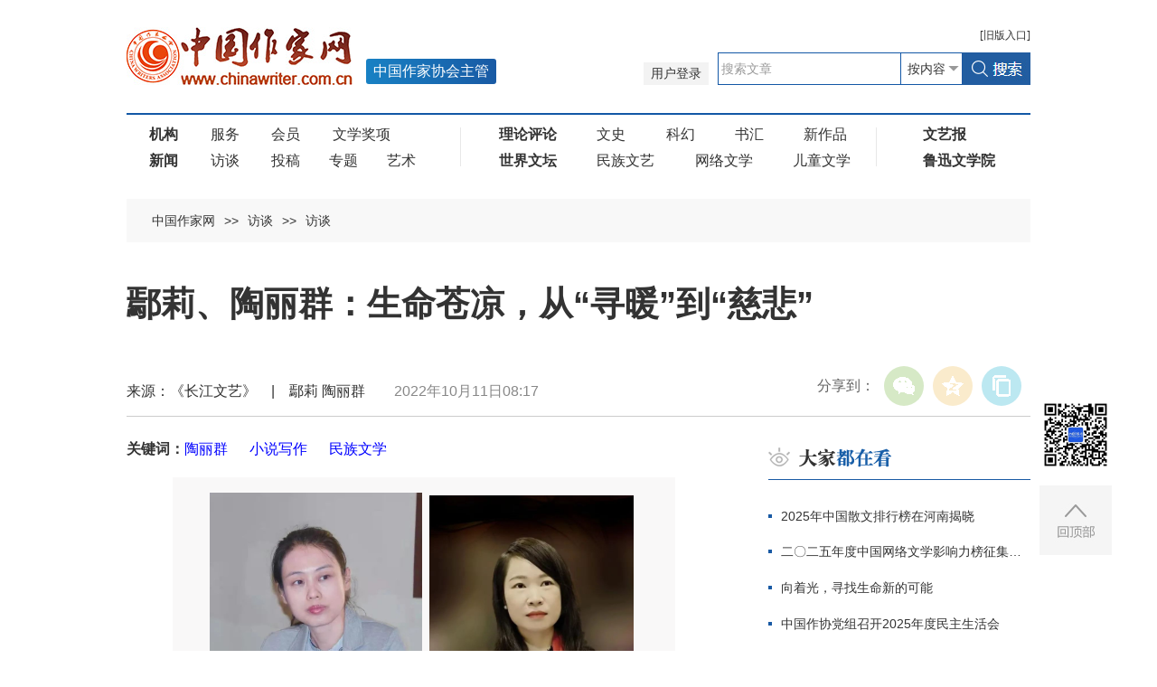

--- FILE ---
content_type: text/html
request_url: http://www.chinawriter.com.cn/n1/2022/1008/c405057-32540881.html
body_size: 18234
content:
<!DOCTYPE html>  
<!--[if IE 9]><html class="ie ie9 lt10"><![endif]-->
<!--[if (gt IE 9) | !(IE)]><!-->
<html>
<!--<![endif]-->
<head>
<meta http-equiv="content-type" content="text/html;charset=UTF-8"/>
<meta charset="utf-8"> 
<meta name="viewport" content="width=device-width, initial-scale=1, maximum-scale=1.0, user-scalable=no" /> 
<meta http-equiv="X-UA-Compatible" content="IE=edge,chrome=1"/>
<link rel="icon" href="/img/MAIN/2019/05/119293/img/favicon.ico" type="image/x-icon">
<link rel="shortcut icon" href="/img/MAIN/2019/05/119293/img/favicon.ico" type="image/x-icon">
<meta name="format-detection" content="telephone=no"/>
<meta name="format-detection" content="email=no"/>
<meta name="HandheldFriendly" content="true">
<!--浏览器强制竖屏-->
<meta name="screen-orientation" content="portrait"/>
<meta name="x5-orientation" content="portrait"/>
<meta name="full-screen" content="yes"/>
<meta name="x5-fullscreen" content="true"/>
<meta name="browsermode" content="application"/>
<meta name="x5-page-mode" content="app"/>
<meta name="msapplication-tap-highlight" content="no"/>
<title>鄢莉、陶丽群：生命苍凉，从“寻暖”到“慈悲”--访谈--中国作家网</title>
<meta name="keywords" content="陶丽群,小说写作,民族文学" />
<meta name="description" content="-1-▶鄢莉（以下简称“鄢”）：丽群，你好！请让我用你的小说《打开一扇窗子》中的一段描写开始我们的访谈：“半山腰上的水塔，有山鸡和野猪出没的原始森林，人们对生死的冷峻态度，穿花绿长衫戴尖顶斗笠的越南女" />
<meta name="copyright" content="" />
<meta name="filetype" content="0">
<meta name="publishedtype" content="1">
<meta name="pagetype" content="1">
<meta name="catalogs" content="405057">
<meta name="contentid" content="32540881">
<meta name="publishdate" content="2022-10-11">
<meta name="author" content="105011">
<meta name="editor" content="">
<meta name="source" content="">
<meta name="sourcetype" content="">
<link rel="stylesheet" href="/img/MAIN/2019/05/119293/css/animate.min.css"/>
<link rel="stylesheet" href="/img/MAIN/2019/05/119293/css/swiper.min.css">
<link rel="stylesheet" href="/img/MAIN/2019/05/119293/css/public.css">
<link rel="stylesheet" href="/img/MAIN/2019/05/119293/css/liebiao.css"/>
<link rel="stylesheet" href="/img/MAIN/2020/06/120261/gai2020.css"/>
<script type="text/javascript" src="/img/MAIN/2019/05/119293/js/jquery-1.10.2.min.js"></script>  
<script type="text/javascript" src="/img/MAIN/2019/05/119293/js/jquery.nicescroll.js"></script> 
<script type="text/javascript" src="/img/MAIN/2019/05/119293/js/swiper.min.js"></script>
<script type="text/javascript" src="/img/MAIN/2019/05/119293/js/web.js"></script>
<script type="text/javascript" src="/img/MAIN/2019/05/119293/js/wow.min.js" ></script>
<script type="text/javascript" src="/img/MAIN/2019/05/119293/js/pgwmenu.min.js"></script>
<script type="text/javascript" src="/img/MAIN/2019/05/119293/js/portamento.js"></script>
<!--[if lt IE 9]>
<script src="/img/MAIN/2019/05/119293/js/html5shiv.js"></script>
<script src="/img/MAIN/2019/05/119293/js/respond.min.js"></script>
<p class="browserupgrade">您在使用一个 <strong>旧版本的</strong> 浏览器，请 <a href="https://support.microsoft.com/zh-cn#!/zh-cn" target="_blank">更新你的浏览器</a> 来更好的体验本网站。</p>
<![endif]-->
<script>
(function(){
    var bp = document.createElement('script');
    var curProtocol = window.location.protocol.split(':')[0];
    if (curProtocol === 'https') {
        bp.src = '/img/MAIN/2019/05/119293/js/push.js';
    }
    else {
        bp.src = '/img/MAIN/2019/05/119293/js/push1.js';
    }
    var s = document.getElementsByTagName("script")[0];
    s.parentNode.insertBefore(bp, s);
})();
</script>
</head>
<body>
<!--header begin-->
<header class="header">
    <div class="inner clearfix">
        <div class="header_bar clearfix">
            <div class="oldLink"><a href="http://www.chinawriter.com.cn/index.shtml" target="_blank"><b>[</b>旧版<b>入口]</b></a></div>
            <div class="sousuo">					
                <form action="https://search.chinawriter.com.cn/chinawriter/search.do" name="searchForm" method="post"  target="_blank">
                 <a href="https://vip.chinawriter.com.cn/" class="pcxianshi" target="_blank">用户登录</a><a href="https://vip.chinawriter.com.cn/" target="_blank" class="wapxianshi">投稿</a>
                <div class="searchBox fr"><input type="text" name="keyword" id="keyword" onfocus="if (value =='搜索文章'){value ='';this.style.color='#333'}" onblur="if (value ==''){value='搜索文章';this.style.color='#999'}" value="搜索文章" class="text_01"><div class="select01"><select name="searchField">
                        <option value="content" selected>按内容</option>
                        <option value="title">按标题</option>
                        <option value="author">按作者</option>
                </select></div><input type="image" class="pcbtn" src="/img/MAIN/2018/04/118229/img/search.jpg" style="width:76px;height:36px;"><input type="image" class="sjbtn" src="/img/MAIN/2020/06/120261/images/search_ico01.png"></div>
                <input type="hidden" name="pageNum" value="1" />
                <input type="hidden" name="siteName" value="chinawriter" />
                </form>
            </div>
        </div>
        <h1 class="logo"><a href="https://www.chinawriter.com.cn/" target="_blank"><img src="/img/MAIN/2018/04/118229/img/logo.jpg"></a><b>中国作家协会主管</b></h1>
        <a href="javascript:void(0);" class="menu_ico"><i></i><i></i><i></i></a>
    </div>
</header>
<!--nav begin-->
<div class="inner clearfix">
		<div class="nav"><ul>
<li>
<a href="https://www.chinawriter.com.cn/403936/419343/index.html" target="_blank"><b>机构</b></a>
<a href="https://www.chinawriter.com.cn/403937/index.html" target="_blank">服务</a>
<a href="https://www.chinawriter.com.cn/403978/index.html" target="_blank">会员</a>
<a href="https://www.chinawriter.com.cn/403973/index.html" target="_blank">文学奖项</a>
</li>
<li><a href="https://www.chinawriter.com.cn/403990/index.html" target="_blank"><b>新闻</b></a>
<a href="https://www.chinawriter.com.cn/403997/index.html" target="_blank">访谈</a>
<a href="https://vip.chinawriter.com.cn/" target="_blank">投稿</a><a href="https://www.chinawriter.com.cn/404087/index.html" target="_blank">专题</a><a href="https://www.chinawriter.com.cn/404002/index.html" target="_blank">艺术</a>
</ul>
<ul>
<li>
<a href="https://www.chinawriter.com.cn/404029/index.html" target="_blank"><b>理论评论</b></a>
<a href="https://www.chinawriter.com.cn/404057/index.html" target="_blank">文史</a>
<a href="https://www.chinawriter.com.cn/404078/index.html" target="_blank">科幻</a>
<a href="https://www.chinawriter.com.cn/404058/index.html" target="_blank">书汇</a>
<a href="https://www.chinawriter.com.cn/404015/index.html" target="_blank">新作品</a>
</li>
<li>
<a href="https://www.chinawriter.com.cn/404085/index.html" target="_blank"><b>世界文坛</b></a>
<a href="https://www.chinawriter.com.cn/404086/index.html" target="_blank">民族文艺</a>
<a href="https://www.chinawriter.com.cn/404022/index.html" target="_blank">网络文学</a>
<a href="https://www.chinawriter.com.cn/404059/index.html" target="_blank">儿童文学</a>
</li>
</ul>
<ul>
<li>
<a href="https://wyb.chinawriter.com.cn" target="_blank"><b>文艺报</b></a>
</li>
<li>
<a href="https://www.chinawriter.com.cn/404040/index.html" target="_blank"><b>鲁迅文学院</b></a>
</li>
</ul></div>
	</div>
	<!--nav end-->  
	<!--main begin-->
	<main>
		<div class="inner clearfix">
			<div class="location"><a href="http://www.chinawriter.com.cn/" class="clink">中国作家网</a>&gt;&gt;<a href="http://www.chinawriter.com.cn/403997/" class="clink">访谈</a>&gt;&gt;<a href="http://www.chinawriter.com.cn/403997/405057/" class="clink">访谈</a></div>
			<div class="list_warp clearfix" style="margin-top:40px;">
				<h6 class="end_tit">
					<span></span>
					<em id="newstit">鄢莉、陶丽群：生命苍凉，从“寻暖”到“慈悲”</em>
					<i></i>
				</h6>
				<div class="end_info clearfix">
					<div class="end_shared">
						<div id="ops_share"></div>
		 				<script src="/img/2016wb/share_qr_cs.min.js" charset="utf-8"></script>
					</div>
                    来源：《长江文艺》&#12288;|&#12288;鄢莉  陶丽群&#12288;&#12288;<em>2022年10月11日08:17</em>
				</div>
				<!--list_left begin-->
				<div class="list_left">
					<div class="end_article">
						<div class="daodu"></div>
						<div class="gjc"><strong>关键词：</strong><a href='http://search.chinawriter.com.cn/chinawriter/search.do?pageNum=1&searchField=content&keyword=%E9%99%B6%E4%B8%BD%E7%BE%A4' target=_blank>陶丽群</a> <a href='http://search.chinawriter.com.cn/chinawriter/search.do?pageNum=1&searchField=content&keyword=%E5%B0%8F%E8%AF%B4%E5%86%99%E4%BD%9C' target=_blank>小说写作</a> <a href='http://search.chinawriter.com.cn/chinawriter/search.do?pageNum=1&searchField=content&keyword=%E6%B0%91%E6%97%8F%E6%96%87%E5%AD%A6' target=_blank>民族文学</a></div>
						<p style="text-align: center;">
	<img alt="" src="/NMediaFile/2022/1008/MAIN202210081418000081850888736.png" width="563" height="377"  /></p>
<p style="text-indent: 2em;">
	&nbsp;</p>
<p style="text-indent: 2em;">
	<strong>- 1 -</strong></p>
<p style="text-indent: 2em;">
	<span style="font-family:楷体;">▶ 鄢莉（以下简称“鄢”）：</span></p>
<p style="text-indent: 2em;">
	<span style="font-family:楷体;">丽群，你好！请让我用你的小说《打开一扇窗子》中的一段描写开始我们的访谈：“半山腰上的水塔，有山鸡和野猪出没的原始森林，人们对生死的冷峻态度，穿花绿长衫戴尖顶斗笠的越南女人，越南咖啡和椰子奶糖的味道，早饭的木薯粉丝或葱花汤泡饭……”原因是，一提起你的创作，我便会条件反射般地想起你笔下的莫纳镇（莫镇）——除了上面那些景物，我还愿意加上燠热潮湿的天气、茂盛的芒果树和芭蕉树、沉默寡言的人们，等等，这一切都构成了这个日益鲜明的文学地标的内容。说实话，我对广西百色没有什么印象，除了小时候看过的电影《百色起义》，如今是你，让它以这样一种方式呈现在我的面前。那片地方对你而言是故乡，但对读者而言，就是边陲，是远方，是神奇的秘境，尽管你并未在作品中故意营造什么异域风情。我很好奇莫纳镇是真实存在的吗？能讲讲你成长的环境和进行文学创作的初衷吗？</span></p>
<p style="text-indent: 2em;">
	<strong>▷ 陶丽群（以下简称“陶”）：</strong></p>
<p style="text-indent: 2em;">
	莫纳镇这个地名，近些年在我的小说里频繁出现，很多读者可能会认为这就是我生长的地方。但其实并不是。我出生和成长的地方没有高山、密林、芭蕉，更没有香醇的越南黑咖啡和戴尖顶斗笠的越南女人。我出生和成长的地方，说真心话，给我的生命体验并不那么好，在很长的一段时间里，我甚至对她充满着排斥。假如生命有底色，那么我生命的底色可以说是很悲凉的灰色，而这一切和我的出生地有直接的关系。我父亲是从山区里出来的上门女婿，我母亲的村庄属于县城郊区，交通很便利，平原，有大片的稻田和甘蔗地。而父亲的老家则是典型的山区，山多地少，主要经济作物和粮食作物是玉米，穷是不可避免的。父亲落户到平原的富庶之地，免不了被村人看不起，就连我的爷爷奶奶（我母亲的父母）也从未真正接纳过他，从这里可以想象得出我的出生及成长的环境，要比同村的伙伴们辛酸得多。不忍细述。好在我的父亲读到过高中（他的钢笔字写得极好），他对我的期望从来都不是平安成长，然后像村里的女孩子那样，嫁个勤快的老实男人生儿育女，田间地头地过完一辈子。他拼了命地给我读书，期望我能少受一些他吃过的苦。可能是因为入赘带给他的各种煎熬，我虽然是个女儿，但他从没把我当女儿来养育，他给我灌输的从来都是要像男人一样活着，凡事靠自己，因此，我的品性里有极为刚硬的一面。在父亲和我共同的努力下，我终于成功逃离了村庄（请原谅我用“逃离”这个词语）。莫纳镇其实叫平孟镇，是广西百色那坡县一个边防镇。那坡县是我师范毕业后工作的地方，离我的老家有两百多公里。我第一次去的时候，正逢雨季，山路弯，又窄，班车整整走了九个小时才到达县城。而去到我所任教的镇上的中学还需要三个小时的车程。可以想象得出那里有多么边远。平孟镇和越南真正地就一墙之隔，尤其是平孟镇中学，学生把被单或者衣物搭在靠近越南的那堵校园围墙上晾晒，一阵风吹来，衣物飘落墙外就再也拿不回了，因为那边已经是越南的领土了。平孟镇酷热，有山林，河流，芭蕉，街日时很多越南女人就从边境口岸进入中国，在指定的贸易区摆摊子卖越南咖啡、拖鞋、火腿肠等。我在那坡县工作了十年，时至今日，那十年算是我生命中最快乐、最踏实的时光，尽管常常穷得不敢回家。那里的人们非常热情和朴实，不排外，很乐于帮人。这就很有意思了，出生之地给以我悲凉的生命底色，而那坡县则一直在试图治愈我。只是很遗憾，我在那坡县只待了十年，而故乡则先入为主地主导了我的情感、思想。因此我的小说总是写很悲凉的人事（这一部分受小时候经历的影响），而在结尾我又能给小说一种向上的力量（这是那坡县对我的影响），这两种看似相互矛盾的力量形成了我的小说总体特质。从那坡县回来后，有很长一段时间，我有一种被连根拔起的感觉，仿佛自己一直悬在半空，不知道那块落脚之地在何处。写作（我是指真正的写作，因为离开那坡县不久我就辞职专职写作了，其实在那坡县时已经开始零零星星地写）就这样走进了我的生命里，我可以在小说中把自己融入某个人物里，给人物一个落地生根的机会，也是给自己一个落地生根的机会，从这一点上来讲，写作拯救了我。</p>
<p style="text-indent: 2em;">
	<span style="font-family:楷体;">▶ 鄢：</span></p>
<p style="text-indent: 2em;">
	<span style="font-family:楷体;">无疑，故乡和那坡县给予你的是丰沛的创作资源和充分的情感积淀。我注意到你的小说故事大多发生在乡村、市镇和小城市，而鲜少出现大都市，乡土意味是十分显著的。恰如社会学家所言，乡土性对于中国人生存方式的影响是覆盖性的，都市与乡土也一直是二十世纪以来中国文学的两极。很多作家，包括你的广西老乡凡一平、朱山坡等，他们切入乡土经验的方式常常是“变迁史”。当然这也确实是一个最成熟最保险的角度。然而，你的作品虽然也涉及到了乡村衰落、进城打工等社会现象，但其主要是以背景存在的。你不喜欢追逐时代热点，很少欢呼和膜拜进步与发展，对那些流行和时髦的东西也缺少热情。你更为热衷表现在缓慢的时间进程中，在不变的地理场域中，永远上演的人世冷暖、悲欢离合。</span></p>
<p style="text-indent: 2em;">
	<strong>▷ 陶：</strong></p>
<p style="text-indent: 2em;">
	这很可能和我的品性有关。我老感觉不管是对时代的判断力还是对社会潮流的发觉，总是比别人慢半拍，甚至是几拍都很有可能。在别人那里已经成为如火如荼的热点，但在我这里我仍毫无感觉，有一种很让我吃惊的钝感。然而也正是这种钝感，验证了很多其实经不起时间淘洗的所谓的“潮流”与“热点”，它们像一阵风，猛地刮一下就跑得无影无踪，倒是省了许多我融入“热点”与“潮流”的精力与热情，同时也看清楚了哪些最终才能留在时间里，留在文学里，成为永恒。</p>
<p style="text-indent: 2em;">
	<span style="font-family:楷体;">▶ 鄢：</span></p>
<p style="text-indent: 2em;">
	<span style="font-family:楷体;">在你的作品中主角几乎都是城乡之间那些弱势的，渺小的，在时代夹缝中求生存的小人物，乃至有很多都是畸零残缺之人，比如《漫山遍野的秋天》中的侏儒三彩，《被热情毁掉的人》中发育不全的孩子豁唇，《少年追风》中患有先天性心脏病的少年追风，《毕斯先生的怜爱》中得了严重肾病的毕斯先生，《白》中的白化病女孩上善。可是你并非是以知识分子的“哀其不幸，怒其不争”的俯视视角，而是以一种平视的视角，去展示他们在世俗人生中的困顿与无力、挣扎与自救，具有很鲜明的民间性。那么你是如何认识这些人物的，在写他们之前有没有先入为主的立场和态度？</span></p>
<p style="text-indent: 2em;">
	<strong>▷ 陶：</strong></p>
<p style="text-indent: 2em;">
	“底层”或“弱势”这个词近些年来频频出现在文学评论中，说真的，我对这些词没有很明晰的理解。什么是“底层”，既然有了“底层”，那么相对的，也就有了“高层”，那么又何谓“高层”？我没有婚姻家庭，没有孩子，没有工作，算不算“底层”或者“弱势”？你很难确定的。我写那么多在生理上有缺陷的人物，本意上其实是把他们当成健全的正常人来写，在写作的过程中，我很少去顾及他们生理上的缺陷，而更关注他们的行为与思想，让他们像个正常人那样遭遇生活的一切，包括困顿、疾病、磨难、快乐、幸福等等。我们这个世界如此丰富多彩，并非都是那些健全的人构成，那些有生理缺陷的也有被表现、理解和接纳的权利。在我们生活的周围，这样的人其实并不少见，并不是每个人都有那么好的运气能健全地来到人间，所以无需去刻意寻找或者认识，他们一直都在我们的周围生活。要说“民间性”，我本来就在“民间”，是“民间”中的一分子，我没有任何俯视“民间”的资本，一直平和且平等地活在“民间”。</p>
<p style="text-indent: 2em;">
	<span style="font-family:楷体;">▶ 鄢：</span></p>
<p style="text-indent: 2em;">
	<span style="font-family:楷体;">我尤其注意到你笔下的那些女性形象：她们是《寻暖》中被拐到他乡的陆嫂子，是《柳姨的孤独》中终生未嫁的柳姨，是《净脸》中一生孤独的莫老太，是《夫妇》中伺候绝症丈夫的紫玉，是《回家的路》中被家庭琐事缠身的曹慧。你很用心地写出了她们为母亲、为女儿、为妻子、为姐妹的痛与不幸，在她们身上，我能明显感受到你对她们感情上的倾注和代入，那是一种独属于女性之间的情谊，这也是你的小说特别能打动我的理由之一。由此我想到广西作家林白，她是高扬女性主义精神的，她会给笔下的人物指引上一条性别觉醒、主动抗争的道路。你却不是这样。你笔下的女性也在寻求女性的尊严、地位和价值感，有时会选择出走和逃离的方式。但“走后究竟怎样”呢？你没有给出明确的答案。所以，你创造这些女性人物时是一种什么想法？</span></p>
<p style="text-indent: 2em;">
	<strong>▷ 陶：</strong></p>
<p style="text-indent: 2em;">
	我不是女权主义者，也不宣扬这样的思想，也从未觉察到自己有身为女性就低男性一等这种意识。之所以写女性颇多，可能因为本身我就是一个女性写作者，对于女性主人公，能产生身心上的共鸣，比较好把握。在人间活着，其实不管男女，都各有各的苦。比如我父亲，我觉得他这辈子就挺遭罪的，我从未感觉到他身为男性就因此拥有优越感。至于“走后究竟怎么样”，很多人的人生里都会遇到这样的问题，面对这些问题，多半时候我们是无能为力的，只能顺着生活走，因为很多时候，生活或者命运是连抗争的机会都不会给予你的。</p>
<p style="text-indent: 2em;">
	<strong>- 2 -</strong></p>
<p style="text-indent: 2em;">
	<span style="font-family:楷体;">▶ 鄢：</span></p>
<p style="text-indent: 2em;">
	<span style="font-family:楷体;">让我们说说本期发表的新中篇《万物慈悲》吧。实话说这篇小说给了我很大的震动。它延续了你创作的一些主题，但又有所延伸和发展。它的内涵是丰富的，既是一曲对“成为历史之物”的村庄的挽歌，也是一次同病相怜者的相遇和碰撞，更是一场有关出走和回归的灵魂之旅。从读第一行字开始，我就不由自主地被带入到你营造的气氛中去，跟着人物去走、去感受，仿佛连呼吸都和人物调到了同样的节奏。从编辑的眼光看，这个小说下手真有点重，触及了死亡、丧失等太多沉重的东西，但靠“慈悲”托举着，便焕发了一种光辉，不至于显得太过残酷消极，实在是很考验写作功力的。你完成得真是很好。那么你是如何起意写这样一篇作品的？</span></p>
<p style="text-indent: 2em;">
	<strong>▷ 陶：</strong></p>
<p style="text-indent: 2em;">
	有些写作者能把自身和作品做到泾渭分明，我不知道他们是怎么做到的，好像写作到现在，每一篇作品里的人物，多少都有一些我的影子。这篇也一样，起初就是想写母女关系的。但单独写母女关系，似乎又过于单薄，也没有出路，紧张的母女关系的出路，到底在哪里？于是便有了僧，以及僧和他养父、姐姐、妻子之间的感情，这无疑给我提供了一条缓解甚至是救赎母女关系的途径。</p>
<p style="text-indent: 2em;">
	<span style="font-family:楷体;">▶ 鄢：</span></p>
<p style="text-indent: 2em;">
	<span style="font-family:楷体;">这个作品你花了多长时间完成的？我感觉这个作品和以前的作品相比技巧上有些变化，比如情节更淡化，更注意氛围的营造。</span></p>
<p style="text-indent: 2em;">
	<strong>▷ 陶：</strong></p>
<p style="text-indent: 2em;">
	写了两个星期吧，我记得。写这个作品时，村庄里很多旧事似乎像长了脚，纷纷从时间深处朝我走来，很杂乱的那种，完全没有头绪，不知该把哪些事情融入小说里，于是便跟着自己的情绪写了。有很多的景物描写，写它们的衰落，空旷，寂寥，哀伤，其实也是在写自己的情绪，这在以前的写作中是没有的，也算是一种尝试嘛。</p>
<p style="text-indent: 2em;">
	<span style="font-family:楷体;">▶ 鄢：</span></p>
<p style="text-indent: 2em;">
	<span style="font-family:楷体;">小说反复表现了空无一人的村庄，你写道：“在空荡荡的村庄里慢慢行走，一座座腐朽的房屋就是一段段凝固的时间，里面曾经繁华的烟火生活也早已沉入时间的湖底，而我始终觉得似乎有很多东西尚未过去……”可以读出一种很深的怀旧情绪。你是不是很关注村庄衰落的问题？</span></p>
<p style="text-indent: 2em;">
	<strong>▷ 陶：</strong></p>
<p style="text-indent: 2em;">
	村庄衰落的问题，在如今的村庄，特别是那些比较边远、交通还相对落后的村庄来说，已经不可避免。譬如我父亲的老家，那里曾经有金矿，我大约在六岁时去过一次，家家户户几乎在山上都有一口矿井（那时候采挖金矿管控还不是很严格）。尽管如此，那里依旧很贫穷，但我父亲那一代以及他们的父辈，都没想过要离开。他们在石山上的土缝里播种玉米，有没有收成全看当年的雨水如何，多下几场雨，玉米便丰收，如若碰上干旱年份，那只能收一些瘦弱不堪的玉米棒子，糊口都难，更别提养家禽卖补贴家用了。可他们依然本分地守护他们的家园。但到了我这一代，出生时正好遇上改革开放，成年时又逢浩荡的南下打工浪潮，大批乡村青年人便一窝蜂走出闭塞的家门，纷纷涌入南下打工的队伍，这一去便无回头路了。城市便利的交通、挣钱的多途径、生活条件的优越等，都对乡村年轻人产生致命的诱惑。九十年代那批从乡村南下打工的青年人，基本上就没有回来的，他们宁愿在异地他乡租房打工一辈子，也不愿回归乡村，走父辈们走过的路。顺带地，也就在外边成家生儿育女了，如今他们的儿女也已经成人，回到自己的村庄里，连本地土话都不会讲，可以想到他们肯定也会像他们的父母一样，不会再回村庄了。村庄就这样不可避免地衰落了。我的童年时期虽然过得很不如意，但毫无疑问，村庄里依然有我很怀念的东西，比如晒谷场，假期时我会在那里练骑自行车。比如村西头的荷花塘，秋天时我会和伙伴们去偷采莲蓬。比如秋天收割过后的稻田，我们会在田野里垒窑烤红薯，也会在已经干涸的沟渠里挖泥鳅，这些都是令人无比怀念的。而如今，村庄里再也没有这些了，年轻人日渐稀少，而老人们日渐衰弱，他们已没有力气去经营养育过他们的田地。近些年搞的乡村振兴战略，其实也从一个侧面反映出乡村在日渐衰落了。</p>
<p style="text-indent: 2em;">
	<span style="font-family:楷体;">▶ 鄢：</span></p>
<p style="text-indent: 2em;">
	<span style="font-family:楷体;">读《万物慈悲》时，我的第一感觉是一股深重的苍凉感扑面而来，这种苍凉感来自空旷的大山、衰落的村庄，来自主人公飘零的身世、不堪回首的过往，更来自无法抗拒的死亡本身。其实苍凉是你很多作品中呈现的整体风格与调性，让我想起张爱玲说过的：“我不喜欢壮烈。我是喜欢悲壮，更喜欢苍凉。壮烈只有力，没有美，似乎缺乏人性……苍凉之所以有更深更长的回味，就因为它像葱绿配桃红，是一种参差的对照。”到底是什么样的体验让你给作品注入如此深厚的苍凉感？</span></p>
<p style="text-indent: 2em;">
	<strong>▷ 陶：</strong></p>
<p style="text-indent: 2em;">
	这个，其实在第一个问题里就有答案了，跟我小时候的生长环境有关，尤其是耳闻目睹了我父亲的一些遭遇，也包括我本身的遭际，而我又无力改变，那种愤怒而又无奈的感觉特别糟糕，心里装不下了，它便从作品里流露出来了。若是这也能形成一种小说美学，那我真是因祸得福。</p>
<p style="text-indent: 2em;">
	<span style="font-family:楷体;">▶ 鄢：</span></p>
<p style="text-indent: 2em;">
	<span style="font-family:楷体;">《万物慈悲》这个题目颇堪玩味。什么叫做慈悲？“慈爱众生并给予快乐，称为慈；同感其苦，怜悯众生，并拔除其苦，称为悲。”我想粗暴地用你的小说的两个标题概括一下你作品的主题：以前是“寻暖”，是要在凉薄无情的世界上寻找丝丝暖意，去温暖人们伤痕累累的心灵；现在是“万物慈悲”，是要与万事万物同理共情，关怀大地苍生，悲悯人间有情。当然这种慈悲是建立在“五蕴皆空”“有漏皆苦”的认识论上的，是建立在对世界残缺、人生苦难有充分的体察之上的。小说主人公“僧”的名字似乎也暗示了这一点。“寻暖”到“慈悲”，从寻求救赎的角度，应该算是你的思想更成熟、深化了吧？</span></p>
<p style="text-indent: 2em;">
	<strong>▷ 陶：</strong></p>
<p style="text-indent: 2em;">
	这个和年龄有关吧，一个人在每段年龄里对同一件事情的看法多少都会有改变的，不知道这算不算成熟，如果算，那就是了。</p>
<p style="text-indent: 2em;">
	<strong>- 3 -</strong></p>
<p style="text-indent: 2em;">
	<span style="font-family:楷体;">▶ 鄢：</span></p>
<p style="text-indent: 2em;">
	<span style="font-family:楷体;">你从创作初期就有了自己稳定的叙事风格，语言质朴温和，叙事节奏缓慢，强调对日常事物的描摹，长于心理刻画等等。你也始终坚持现实主义创作道路，在同龄作家中显得难能可贵。有些青年作家迷恋模仿，从其作品中一眼可以看见某位著名作家，特别是西方作家的影子，而从你的作品中却很难看出什么师承关系。我们编辑部的老师有一回说看你的短篇有种看日本艺术电影的味道。那么你是从哪些地方汲取文学营养的？阅读有什么偏好吗？哪些作家是你特别喜欢的？</span></p>
<p style="text-indent: 2em;">
	<strong>▷ 陶：</strong></p>
<p style="text-indent: 2em;">
	模仿也未尝不可，我想很多作家创作之初的作品，很可能就是从模仿开始的，受自己喜爱的作家影响，从而激发创作热情，自然也会以喜爱的作家作品作为参照，只要模仿出新意，也是一种创新，无可厚非。但我还是倾向于自己摸索，只有摆脱别人的影子，才能真正有属于自己的风格。真惭愧，我阅读不多，要说阅读有什么偏好，我更偏向于现实主义类型的作品，从中照见万般世相，人间百态，有真实感。我可能不是想象力特别丰富的写作者，那种魔幻的、科幻的，很难有阅读兴趣。喜欢的作家也并不多，最喜欢的是美国二十世纪的女作家卡森·麦卡勒斯，她的《心是孤独的猎手》《伤心咖啡馆之歌》是我的枕边书，外出几天也是随身必带的，翻阅得很陈旧了。这两篇作品在我心情烦躁的时候，随便翻开到哪一页都可以一下子就读进去，心绪也会很快恢复平静。我说不出她的作品有哪些具体的好处，就是她的作品中那个“韵”让我很着迷，她的叙述节奏也很缓慢，讲的也都是些不起眼的小事，习惯于阅读节奏紧凑小说的读者可能不会那么喜欢她的作品。她的作品很像文火熬出来的汤，很温润，同时也带有令人扼腕的悲凉。</p>
<p style="text-indent: 2em;">
	<span style="font-family:楷体;">▶ 鄢：</span></p>
<p style="text-indent: 2em;">
	<span style="font-family:楷体;">身为一名少数民族作家，你取得了令人瞩目的创作成绩，获得过《民族文学》年度奖、广西少数民族文学创作花山奖、全国少数民族文学创作骏马奖等奖项。我感觉少数民族特色在你的作品中是隐性的，虽未彰显但又无处不在，是弥散在文字的角角落落中的。比如，小说《净脸》中就写到了人死后净脸的风俗。《万物慈悲》中也提到了，另外还有三月三的祭祖。再比如一些自然崇拜、神灵观念、人情世故，都表现出与汉族很不一样的东西。恕我对壮族文化和文学传统不甚了解，但我还是想问问，你受本民族文化的影响有多少？写作的时候是否保持有创作少数民族文学的自觉意识？</span></p>
<p style="text-indent: 2em;">
	<strong>▷ 陶：</strong></p>
<p style="text-indent: 2em;">
	我觉得每个人（不单只艺术创作者）多多少少都会受到他所生长的地域的文化影响，这种文化是多样性的，民俗风俗，民情风情，民族民风，都会像烙印一样黏合在他的身体发肤里，并不需要你有意识地去记住它，它与生俱来，融在你的潜意识里，从你的思想里流淌出来，就这样走进字里行间，完全没有刻意为之。写作上也是如此，没有刻意去保持少数民族文学创作的意识，我只是写自己熟悉的东西，自己能写的东西，很简单。</p>
<p style="text-indent: 2em;">
	<span style="font-family:楷体;">▶ 鄢：</span></p>
<p style="text-indent: 2em;">
	<span style="font-family:楷体;">通过我对你的了解，以及我们一起开笔会的经历，你给我的印象是安静而低调的。你很少宣传自己，也不太喜欢在文学场合抛头露面，总是以一个文学独行者的姿态出现。但是你又是好学的，勤奋的，有追求的，你曾经两次入鲁院高研班深造，去年又毕业于鲁院和北师大合办的研究生班。谈谈你的学习生活和收获？</span></p>
<p style="text-indent: 2em;">
	<strong>▷ 陶：</strong></p>
<p style="text-indent: 2em;">
	我去过两次鲁迅文学院学习，一次是在2011年，是青年作家研讨班，一次是2015年，是青年作家深造班（是不是这称呼？），大家都戏称那叫回炉班，都是为期四个月的学习时间。2011年，在鲁院学习，我几乎处于自闭状态，一个人来来回回，和女同学没说过话的有一大半以上，除了我的小组长，男同学在印象中就没有说过一句话。如果说2011年的鲁院学习生活给我带来什么收获的话，那就是对同龄的作家的创作情况、创作水准有了一个大致的了解，并且明白自己和他们之间的差距有多大。而2015年的深造班，有很多大咖在这个班级，获得鲁迅文学奖和各类重要文学奖项的同学一大堆，压力实在大，唯一的收获就是压力大。我是在2018年去读的鲁迅文学院和北京师范大学合办的研究生班（我属于特招，惭愧）。师大在同类师范院校中，是出了名地低调的，但学校里云集众多一流教授，他们博学多才，上课引经据典，大开大合的思维让人吃惊，受益是难以言表的。我在这里得到的收获就是学会了如何客观地看待并解决问题。至于学术上的收获，最简单粗暴地说就是：我学会写论文了（脱了几层皮，把西川导师气得七窍生烟）。在北师大读书，相对于前两次鲁院学习，我变得合群了许多，但单独呆着的时候依然是多数的，一个人去红领巾公园跑步，跑个十公里，挺好的。</p>
<p style="text-indent: 2em;">
	<span style="font-family:楷体;">▶ 鄢：</span></p>
<p style="text-indent: 2em;">
	<span style="font-family:楷体;">多年来你的小说创作一直是踏实而稳健的，每年都有一定数量的作品产出，也保持了相当的质量。未来有什么打算吗？是不是还以创作中短篇小说为主？有没有想过走出“莫纳镇”，去写别的领域的故事？</span></p>
<p style="text-indent: 2em;">
	<strong>▷ 陶：</strong></p>
<p style="text-indent: 2em;">
	至少直到目前，我没打算写长篇小说，感觉把握不了。其实就算是现在，我的中短篇也还存在诸多不成熟的地方，我将会继续打磨中短篇小说，按照自己的节奏在文学之路上前行，能走多远就走多远，努力走得更远一些，遍布荆棘也无妨。假如莫纳镇能够持续给予我创作的热情与激情，我想继续写也没什么不好。至于别的领域写作，慢慢探索吧，不好说。&nbsp;</p>
<div class="zdfy clearfix"></div><center><table border="0" align="center" width="40%"><tr></tr></table></center>
						<!--<p>(责编：杜佳)</p>-->
					</div>
					<div class="fenxiang">
                    	
						<div class="fx02" style="display:none;">
							<div class="bdsharebuttonbox"><a href="#" class="bds_more" data-cmd="more"></a><a href="#" class="bds_tsina" data-cmd="tsina" title="分享到新浪微博"></a><a href="#" class="bds_weixin" data-cmd="weixin" title="分享到微信"></a><a href="#" class="bds_qzone" data-cmd="qzone" title="分享到QQ空间"></a><a href="#" class="bds_copy" data-cmd="copy" title="分享到复制网址"></a></div>
<script>window._bd_share_config={"common":{"bdSnsKey":{},"bdText":"","bdMini":"2","bdMiniList":false,"bdPic":"","bdStyle":"1","bdSize":"24"},"share":{}};with(document)0[(getElementsByTagName('head')[0]||body).appendChild(createElement('script')).src='https://bdimg.share.baidu.com/static/api/js/share.js?v=89860593.js?cdnversion='+~(-new Date()/36e5)];
</script>	
						</div>
					</div>
					<!--fenxiang end-->
					
	                <!--edit_rec begin-->
				</div>
				<!--list_right begin-->
				<div class="list_right">
					<div id="doukan"></div>
                    <div id="tuijian"></div>
                    <div id="shuzibao"></div>
                    <div id="zhuanti"></div>
                    <div id="fangtan01"></div>
                    <div id="wenshi"></div>
                    <div id="yuanchuang"></div>
				</div>
			</div>
		</div>   
	</main>
	<!--main end-->
<!--footer begin-->
<footer>
		<div class="inner footer_inner clearfix"><p>文艺报社版权所有 |    
<a href="http://beian.miit.gov.cn/" target="_blank">京ICP备16044554号</a> | 京公网安备110402440007号 | <a href="http://www.chinawriter.com.cn/n1/2019/0130/c403928-30600339.html" target="_blank">互联网新闻信息服务许可证（10120180023）</a></p>
<p>地址：北京市朝阳区农展馆南里10号15层  联系电话：010-65389115  邮箱：cnwriter@126.com 违法和不良信息举报电话：010-65389115</p><p>本网站有部分内容来自互联网，如媒体、公司、企业或个人对该部分主张知识产权，请来电或致函告之，本网站将采取适当措施，否则，与之有关的知识产权纠纷本网站不承担任何责任。</p></div>
	</footer>
<div class="goTop"><div class="erweima"><img src="/NMediaFile/2018/0510/MAIN201805101635526610551558369.jpg"></div>
	<div class="TopBtn"><img src="/img/MAIN/2018/04/118229/img/top.jpg"></div></div>
<script type="text/javascript">
function all(data) {
	if(data){
		//console.log(data)
		//yuanchuang
		var ychhtml="";
		ychhtml+="<div class=\"yuanchuang\">";
		//ychhtml+="<h3 class=\"title_01 list_tit\"><img src=\"/img/MAIN/2019/05/119293/images/zw05.png\" alt=\"原创推荐\" /><a href=\""+data.recommend.more+"\" target=\"_blank\" class=\"more\">更多</a></h3>";
		ychhtml+="<h3 class=\"title_01 list_tit\"><img src=\"/img/MAIN/2019/05/119293/images/zw05.png\" alt=\"原创推荐\" /><a href=\"https://vip.chinawriter.com.cn/\" target=\"_blank\" class=\"more\">更多</a></h3>";
		ychhtml+="<div class=\"zaixian\">";
		for(var i=0;i < data.recommend.article.length;i++){
			ychhtml+="<dl>";
			ychhtml+="<dt><a href=\""+data.recommend.article[i].facrimglink+"\" target=\"_blank\"><img src=\""+data.recommend.article[i].faceimg+"\"></a></dt>";
			ychhtml+="<dd>";
			ychhtml+="<h6><span class=\"xs\">"+data.recommend.article[i].articletype+"</span> | <a href=\""+data.recommend.article[i].articlelink+"\" target=\"_blank\">"+data.recommend.article[i].articletitle+"</a></h6>";
			ychhtml+="<p>"+data.recommend.article[i].description+"</p>";
			ychhtml+="</dd>";
			ychhtml+="</dl>";
		}
		ychhtml+="</div>";
		ychhtml+="</div>";
		$("#yuanchuang").html(ychhtml);
		//zhibo
		var zbhtml="";
		zbhtml+="<div class=\"zhibojian\">";
		zbhtml+="<h3 class=\"title_01 list_tit\"><img src=\"/img/MAIN/2019/05/119293/images/zw05.png\" alt=\"原创推荐\" /><a href=\""+data.videolive.more+"\" target=\"_blank\" class=\"more\">更多</a></h3>";
		zbhtml+="<ul>";
		zbhtml+="<li>";
		zbhtml+="<a href=\""+data.videolive.video[0].videourl+"\" target=\"_blank\"><img src=\""+data.videolive.video[0].videoimg+"\"></a>";
		zbhtml+="<p>";
        zbhtml+="<h6><a href=\""+data.videolive.video[0].videourl+"\" target=\"_blank\">"+data.videolive.video[0].videotitle+"</a></h6>";
        zbhtml+="<p><a href=\""+data.videolive.video[0].videourl+"\" target=\"_blank\"><img src=\"/img/MAIN/2019/05/119293/images/zw09.png\"> "+data.videolive.video[0].videostate+"</a><span>"+data.videolive.video[0].livetime+"</span></p>";
        zbhtml+="</p>";
        zbhtml+="</li>";
        zbhtml+="</ul>";
        zbhtml+="</div>";
		$("#zhibojian").html(zbhtml);
		//yonghu
		var yhhtml=""
		yhhtml+="<div class=\"zhibojian nkq\">";
        yhhtml+="<h3 class=\"title_01 list_tit\"><img src=\"/img/MAIN/2019/05/119293/images/zw07.png\" alt=\"群用户\" /></h3>";
        yhhtml+="<h6>内刊群推荐<a href=\""+data.groupusers.innergroup.morelinks+"\" target=\"_blank\" class=\"more\">更多</a></h6>";
        yhhtml+="<div class=\"zaixian\">";
        yhhtml+="<dl>";
        yhhtml+="<dt><a href=\""+data.groupusers.innergroup.article[0].facrimglink+"\" target=\"_blank\"><img src=\""+data.groupusers.innergroup.article[0].faceimg+"\"></a></dt>";
        yhhtml+="<dd>";
        yhhtml+="<h6><span class=\"xs\">"+data.groupusers.innergroup.article[0].articletype+"</span> | <a href=\""+data.groupusers.innergroup.article[0].articlelink+"\" target=\"_blank\">"+data.groupusers.innergroup.article[0].articletitle+"</a></h6>";
        yhhtml+="<p>"+data.groupusers.innergroup.article[0].description+"</p>";
        yhhtml+="</dd>";
        yhhtml+="</dl>";
        yhhtml+="</div>";
        yhhtml+="<h6>作家群推荐<a href=\""+data.groupusers.writergroup.morelinks+"\" target=\"_blank\" class=\"more\">更多</a></h6>";
        yhhtml+="<div class=\"zaixian\">";
        yhhtml+="<dl>";
        yhhtml+="<dt><a href=\""+data.groupusers.writergroup.article[0].facrimglink+"\" target=\"_blank\"><img src=\""+data.groupusers.writergroup.article[0].faceimg+"\"></a></dt>";
        yhhtml+="<dd>";
        yhhtml+="<h6><span class=\"xs\">"+data.groupusers.writergroup.article[0].articletype+"</span> | <a href=\""+data.groupusers.writergroup.article[0].articlelink+"\" target=\"_blank\">"+data.groupusers.writergroup.article[0].articletitle+"</a></h6>";
        yhhtml+="<p>"+data.groupusers.writergroup.article[0].description+"</p>";
        yhhtml+="</dd>";
        yhhtml+="</dl>";
        yhhtml+="</div>";
		yhhtml+="</div>";
		$("#qunyonghu").html(yhhtml);
		
	}	
}
</script>
<script type="text/javascript" src="https://api.chinawriter.com.cn/viptoofficialweb.php?module=all"></script>
<script type="text/javascript" src="https://www.chinawriter.com.cn/405303/433445/index.html" charset="UTF-8"></script>
<script type="text/javascript">
/*大家都在看*/
var doukanhtml="";
doukanhtml+="<div class=\"notice\">";
doukanhtml+="<h3 class=\"title_01 list_tit\"><img src=\"/img/MAIN/2019/05/119293/img/list_lan01.png\" alt=\"大家都在看\" /></h3>";
doukanhtml+="<ul class=\"movies_list clearfix notice_list\">";
for(var i=0;i < list0.length;i++){
	doukanhtml+="<li><a href=\""+list0[i].url+"\" target=\"_blank\">"+list0[i].title+"</a></li>";
}
doukanhtml+="</ul>";
doukanhtml+="</div>";
$("#doukan").html(doukanhtml);
/*编辑推荐*/
var tjhtml="";
tjhtml+="<div class=\"notice\" style=\"margin-top:20px;\">";
tjhtml+="<h3 class=\"title_01 list_tit\"><img src=\"/img/MAIN/2019/05/119293/img/list_lan02.png\" alt=\"编辑推荐\" /></h3>";
tjhtml+="<ul class=\"movies_list clearfix notice_list\">";
for(var i=0;i < list1.length;i++){
	if(list1[i].title != null && list1[i].title !=""){
	tjhtml+="<li><a href=\""+list1[i].url+"\" target=\"_blank\">"+list1[i].title+"</a></li>";
	}else if(list1[i].desc != null && list1[i].desc !=""){
	tjhtml+="<li><a href=\""+list1[i].url+"\" target=\"_blank\">"+list1[i].desc+"</a></li>";
	}
}
tjhtml+="</ul>";
tjhtml+="</div>";
$("#tuijian").html(tjhtml);
/*文艺报*/
var wyhtml="";
wyhtml+="<div class=\"interview\">";
wyhtml+="<h3 class=\"title_01 list_tit\"><img src=\"/img/MAIN/2019/05/119293/images/wenyibao.png\" alt=\"文艺报\" /></h3>";
wyhtml+="<div class=\"rukour rukour1\">";
for(var i=0;i < list2.length;i++){
	wyhtml+="<dl>"+list2[i].desc+"</dl>";
}
wyhtml+="</div>";
wyhtml+="</div>";
$("#shuzibao").html(wyhtml);
/*专题*/
var zthtml="";
zthtml+="<div class=\"special\">";
zthtml+="<h3 class=\"title_01 list_tit\"><img src=\"/img/MAIN/2019/05/119293/img/list_lan03.png\" alt=\"专题\" /><a href=\"http://www.chinawriter.com.cn/404087/index.html\" target=\"_blank\" class=\"more\">更多</a></h3>";
zthtml+="<ul class=\"special_rec1 clearfix\">";
for(var i=0;i < list3.length;i++){
	zthtml+="<li>";
	zthtml+="<a href=\""+list3[i].url+"\" target=\"_blank\" class=\"special_img\"><img src=\""+list3[i].img+"\" width=\"80\" height=\"80\" alt=\""+list3[i].desc+"\" /></a>";
	zthtml+="<h4 class=\"special_tit\"><a href=\""+list3[i].url+"\" target=\"_blank\" class=\"special_img\">"+list3[i].desc+"</a></h4>";
	zthtml+="</li>";
}
zthtml+="</ul>";
zthtml+="</div>";
$("#zhuanti").html(zthtml);
/*访谈*/
var fthtml="";
fthtml+="<div class=\"interview\">";
fthtml+="<h3 class=\"title_01 list_tit\"><img src=\"/img/MAIN/2019/05/119293/img/list_lan04.png\" alt=\"访谈\" /><a href=\"http://www.chinawriter.com.cn/403997/index.html\" target=\"_blank\" class=\"more\">更多</a></h3>";
for(var i=0;i < list4.length;i++){
	fthtml+="<dl class=\"interview_rec\">";
	fthtml+="<dt><a href=\""+list4[i].url+"\" target=\"_blank\"><img src=\""+list4[i].img+"\" width=\"290\" height=\"140\" /></a></dt>";
	fthtml+="<dd>";
	fthtml+="<div class=\"interview_des\">"+list4[i].desc+"</div>";
	fthtml+="</dd>";
	fthtml+="</dl>";
}
fthtml+="</div>";
$("#fangtan01").html(fthtml);
/*文史*/
var wshtml="";
wshtml+="<div class=\"history\">";
wshtml+="<h3 class=\"title_01 list_tit\"><img src=\"/img/MAIN/2019/05/119293/img/list_lan05.png\" alt=\"文史\" /><a href=\"http://www.chinawriter.com.cn/404057/index.html\" target=\"_blank\" class=\"more\">更多</a></h3>";
for(var i=0;i < list5.length;i++){
	if(i==0){
		if(list5[0].type ==3){
			wshtml+="<div class=\"history_rec clearfix\"><a href=\""+list5[i].url+"\" target=\"_blank\" class=\"history_img\"><img src=\""+list5[i].img+"\" width=\"120\" height=\"146\" /></a>";
			wshtml+="<div class=\"history_text\">";
			wshtml+="<div class=\"history_des\">"+list5[i].desc+"</div>";
			wshtml+="</div>";
			wshtml+="</div>";
			wshtml+="<ul class=\"movies_list clearfix notice_list\">";
		}else if(list5[0].type ==1){
			wshtml+="<ul class=\"movies_list clearfix notice_list\">";
			wshtml+="<li><a href=\""+list5[i].url+"\" target=\"_blank\">"+list5[i].title+"</a></li>";
		}
	}else{
		wshtml+="<li><a href=\""+list5[i].url+"\" target=\"_blank\">"+list5[i].title+"</a></li>";
	}
}
wshtml+="</ul>";
wshtml+="</div>";
$("#wenshi").html(wshtml);
</script>
<script type="text/javascript" src="https://www.chinawriter.com.cn/img/2016wb/qqshare01.js"></script>
<script src="https://www.chinawriter.com.cn/img/2016wb/jweixin-1.0.0.js" type="text/javascript"></script>
<script type="text/javascript">
var str=document.getElementById("newstit").innerHTML;
str=str.replace(/&nbsp;/g," ")
str=str.replace(/&quot;/g,'"')
str=str.replace(/<br>/g,"")
var wxData = {
	"imgUrl": "https://www.chinawriter.com.cn/img/2016wb/images/share_zjw.jpg", // 200x200
	"link": window.location.href,
	"desc": "中国作家网，文学人的家园",
	"title": "" + str + ""
};
setShareInfo({
 title: "" + str + "",
 summary:"中国作家网，文学人的家园",
 pic: "https://www.chinawriter.com.cn/img/2016wb/images/share_zjw.jpg",
 url: window.location.href,         
});
</script>
<script src="https://www.chinawriter.com.cn/img/2016wb/WeiXinDatatit2020zjw.js" type="text/javascript"></script>
<script src="https://tools.people.com.cn/css/2010tianrun/webdig_test.js" language="javascript" type="text/javascript" async></script>
<img src="https://counter.people.cn/c.gif?id=32540881" width=0 height=0 style="display:none;">
</body>
</html>

--- FILE ---
content_type: text/html
request_url: https://www.chinawriter.com.cn/405303/433445/index.html
body_size: 1929
content:
var list0=[{"hits":679,"origin":"","count":1,"title":"2025年中国散文排行榜在河南揭晓","url":"http://www.chinawriter.com.cn/n1/2026/0116/c403994-40646873.html"},{"hits":390,"origin":"","count":2,"title":"二〇二五年度中国网络文学影响力榜征集启事","url":"http://www.chinawriter.com.cn/n1/2026/0119/c404023-40648322.html"},{"hits":318,"origin":"","count":3,"title":"向着光，寻找生命新的可能","url":"http://www.chinawriter.com.cn/n1/2026/0116/c405057-40646291.html"},{"hits":276,"origin":"","count":4,"title":"中国作协党组召开2025年度民主生活会","url":"http://www.chinawriter.com.cn/n1/2026/0116/c403993-40646929.html"},{"hits":268,"origin":"","count":5,"title":"富春江畔的山居经典","url":"http://www.chinawriter.com.cn/n1/2026/0116/c404018-40646309.html"},{"hits":263,"origin":"","count":6,"title":"用脚丈量中国，共舞文明新篇","url":"http://www.chinawriter.com.cn/n1/2026/0117/c403993-40647232.html"},{"hits":247,"origin":"","count":7,"title":"漫行天水","url":"http://www.chinawriter.com.cn/n1/2026/0121/c404018-40649946.html"},{"hits":227,"origin":"","count":8,"title":"为“今日批评家”和“南方写作”鼓噪——读张燕玲《寻找金蔷薇》","url":"http://www.chinawriter.com.cn/n1/2026/0116/c404030-40646723.html"}];

var list1=[{"date":"","img":"","type":1,"title":"足不出户畅游古籍海","url":"/n1/2026/0122/c403994-40650262.html","desc":""},{"date":"","img":"","type":1,"title":"中国日报网“中国文学”英文专页正式上线","url":"/n1/2026/0121/c403994-40649960.html","desc":""},{"date":"","img":"","type":1,"title":"二〇二五年度中国网络文学影响力榜征集启事","url":"/n1/2026/0119/c404023-40648322.html","desc":""},{"date":"","img":"","type":1,"title":"2022—2024\"赵树理文学奖\"观察:在传承中创新","url":"/n1/2026/0122/c403994-40650336.html","desc":""},{"date":"","img":"","type":1,"title":"新大众文艺，如此动人“新”在哪？","url":"/n1/2026/0122/c404033-40650274.html","desc":""},{"date":"","img":"","type":1,"title":"像汉娜·阿伦特那样去思考与……反抗","url":"/n1/2026/0122/c404092-40650772.html","desc":""},{"date":"","img":"","type":1,"title":"全勇先抗战题材作品研讨会在黑龙江文学馆举行","url":"/n1/2026/0122/c403994-40650802.html","desc":""},{"date":"","img":"","type":1,"title":"非洲，我像昆虫一样伸出触角","url":"/n1/2026/0121/c403994-40649961.html","desc":""}];

var list2=[{"date":"","img":"","type":4,"title":"2025年8月8日","desc":"<a href=\"https://wyb.chinawriter.com.cn/\" target=\"_blank\"><dt><img src=\"/NMediaFile/2026/0121/MAIN176895293415432CCPQWRJX.jpg\" width=\"317\"></dt>\n            <dd><b>    总第<span>5420</span>期</b></dd></a>"}];

var list3=[{"date":"","img":"/NMediaFile/2025/1229/MAIN1766993364904KOAQBAKOXQ.png","type":3,"title":"纪念中国人民抗日战争暨世界反法西斯战争胜利80周年","url":"http://www.chinawriter.com.cn/404087/404988/460620/","desc":"纪念中国人民抗日战争暨世界反法西斯战争胜利80周年"},{"date":"","img":"/NMediaFile/2023/0607/MAIN1686105293902V5OP7PUJIP.jpg","type":3,"title":"中国作协“作家活动周”系列专题","url":"https://www.chinawriter.com.cn/404087/404988/457584/index.html","desc":"中国作协“作家活动周”系列专题"}];

var list4=[{"date":"","img":"/NMediaFile/2026/0122/MAIN1769040170984IJW6Z7R401.jpg","type":3,"title":"在马尼干戈热烈地生活，痴迷地写作","url":"https://www.chinawriter.com.cn/n1/2026/0122/c405057-40650240.html","desc":"<h6><a https://www.chinawriter.com.cn/n1/2026/0122/c405057-40650240.html\n\" target=\"_blank\">在马尼干戈热烈地生活，痴迷地写作\n</a></h6>\t\t\n<p>\n“那一段生命非常真实，有颗粒感，让我觉得活着是一件很快乐的事情。就是在那个过程中，我决定无论如何都要去写作……”\n </p>"}];

var list5=[{"date":"","img":"/NMediaFile/2026/0122/MAIN1769060903519EUG7F4HZYS.png","type":3,"title":"洪流与尘埃：战时中国的两种时间","url":"https://www.chinawriter.com.cn/n1/2026/0122/c404063-40650736.html","desc":"<h6><a href=\"https://www.chinawriter.com.cn/n1/2026/0122/c404063-40650736.html\" target=\"_blank\">洪流与尘埃：战时中国的两种时间\n\n</a></h6>\n<p>如果将宏观叙事比作抗战史的骨架，那么微观记忆就是血肉和神经……\n</p>"},{"date":"","img":"","type":1,"title":"近代中国人时间观念的建构","url":"/n1/2026/0122/c442005-40650731.html","desc":""},{"date":"","img":"","type":1,"title":"余心有寄：刘勰《文心雕龙》的创作动机","url":"/n1/2026/0122/c442005-40650730.html","desc":""},{"date":"","img":"","type":1,"title":"杨慎的身段","url":"/n1/2026/0122/c442005-40650734.html","desc":""},{"date":"","img":"","type":1,"title":"张世林：为华君武编辑出版《漫画一生》","url":"/n1/2026/0122/c404063-40650727.html","desc":""},{"date":"","img":"","type":1,"title":"葛昆元：萧乾来信&nbsp;","url":"/n1/2026/0122/c404063-40650732.html","desc":""}];


--- FILE ---
content_type: application/javascript
request_url: https://api.chinawriter.com.cn/viptoofficialweb.php?module=all
body_size: 3652
content:
all({"recommend":{"article":[{"faceimg":"https://vip.chinawriter.com.cn/uploads/userup/11871/myface.jpg","facrimglink":"https://vip.chinawriter.com.cn/member/index.php?uid=zhangxingan","articletitle":"雪落大地的疼痛（组诗）","articlelink":"https://vip.chinawriter.com.cn/member/index.php?uid=zhangxingan&action=viewarchives&aid=841009","articletype":"诗歌","description":"共三首组合：天空放牧雪白的孤独 灶膛里最后一句哔剥 寒山寺披上雪白的袈裟"},{"faceimg":"https://vip.chinawriter.com.cn/uploads/userup/12645/myface.jpg","facrimglink":"https://vip.chinawriter.com.cn/member/index.php?uid=sun888","articletitle":"暮色里的十二连营","articlelink":"https://vip.chinawriter.com.cn/member/index.php?uid=sun888&action=viewarchives&aid=840931","articletype":"散文","description":"暮色里的十二连营，有一种温暖的，朦胧的美。"},{"faceimg":"https://vip.chinawriter.com.cn/uploads/userup/21493/myface.jpg","facrimglink":"https://vip.chinawriter.com.cn/member/index.php?uid=yejing2400015","articletitle":"莲之语","articlelink":"https://vip.chinawriter.com.cn/member/index.php?uid=yejing2400015&action=viewarchives&aid=840884","articletype":"散文","description":"莲花的语言，也是君子的语言。讷于言而敏于行的莲花，用一滴水珠就完成了玲珑剔透的巧思。"},{"faceimg":"https://vip.chinawriter.com.cn/uploads/userup/2456/myface.jpg","facrimglink":"https://vip.chinawriter.com.cn/member/index.php?uid=liyuanzhenghong08","articletitle":"不要留下夹在时间册页里的所有细节（组诗）","articlelink":"https://vip.chinawriter.com.cn/member/index.php?uid=liyuanzhenghong08&action=viewarchives&aid=840918","articletype":"诗歌","description":"耳边似乎有风，与吹过冷雨季的相似"},{"faceimg":"https://vip.chinawriter.com.cn/uploads/userup/man.png","facrimglink":"https://vip.chinawriter.com.cn/member/index.php?uid=longquan","articletitle":"小河湾湾向南流","articlelink":"https://vip.chinawriter.com.cn/member/index.php?uid=longquan&action=viewarchives&aid=840895","articletype":"散文","description":"家乡留有我的童年回忆，那里的每一处地方都埋藏着我欢快的笑声，也丈量过我的脚印，在这片土地上，有着我最清澈的记忆和梦想。"}],"more":"https://vip.chinawriter.com.cn/plus/list.php?tid=14&c=1"},"groupusers":{"writergroup":{"article":[{"faceimg":"https://vip.chinawriter.com.cn/uploads/userup/23161/myface.jpg","facrimglink":"https://vip.chinawriter.com.cn/member/index.php?uid=hangang0","articletitle":"快乐的“煮妇”","articlelink":"https://vip.chinawriter.com.cn/member/index.php?uid=hangang0&action=viewarchives&aid=118069","articletype":"随笔杂谈","description":"“看我今天买的这个鱼，多大一条，野生鱼，新鲜的很!”“我今天早上去的早，可买到了满意的菜。”“看看这个，农民自己种的菜，没有打药。”诸如此类的话，在我家听到是家常便饭的事"}],"morelinks":"https://vip.chinawriter.com.cn/plus/directories.php?writerType=6"},"innergroup":{"article":[{"faceimg":"https://vip.chinawriter.com.cn/uploads/userup/69055/myface.jpg","facrimglink":"https://vip.chinawriter.com.cn/member/index.php?uid=hzwx66","articletitle":"光鲜的岁月如黎明鸡叫（外一首） | 述一","articlelink":"https://vip.chinawriter.com.cn/member/index.php?uid=hzwx66&action=viewarchives&aid=389549","articletype":"小说","description":"《贺州文学》2020年第1期“梦境黄姚”栏目"}],"morelinks":"https://vip.chinawriter.com.cn/plus/directories.php?writerType=5"}}})



--- FILE ---
content_type: application/javascript
request_url: http://www.chinawriter.com.cn/img/2016wb/share_qr_cs.min.js
body_size: 7718
content:
var qrcode=function(){var j=function(x,n){var F=236;var E=17;var r=x;var t=g[n];var p=null;var A=0;var l=null;var v=new Array();var B={};var y=function(H,G){A=r*4+17;p=function(L){var J=new Array(L);for(var K=0;K<L;K+=1){J[K]=new Array(L);for(var I=0;I<L;I+=1){J[K][I]=null}}return J}(A);u(0,0);u(A-7,0);u(0,A-7);w();m();D(H,G);if(r>=7){s(H)}if(l==null){l=o(r,t,v)}z(l,G)};var u=function(I,G){for(var H=-1;H<=7;H+=1){if(I+H<=-1||A<=I+H){continue}for(var J=-1;J<=7;J+=1){if(G+J<=-1||A<=G+J){continue}if((0<=H&&H<=6&&(J==0||J==6))||(0<=J&&J<=6&&(H==0||H==6))||(2<=H&&H<=4&&2<=J&&J<=4)){p[I+H][G+J]=true}else{p[I+H][G+J]=false}}}};var q=function(){var J=0;var I=0;for(var H=0;H<8;H+=1){y(true,H);var G=f.getLostPoint(B);if(H==0||J>G){J=G;I=H}}return I};var m=function(){for(var G=8;G<A-8;G+=1){if(p[G][6]!=null){continue}p[G][6]=(G%2==0)}for(var H=8;H<A-8;H+=1){if(p[6][H]!=null){continue}p[6][H]=(H%2==0)}};var w=function(){var M=f.getPatternPosition(r);for(var I=0;I<M.length;I+=1){for(var H=0;H<M.length;H+=1){var K=M[I];var G=M[H];if(p[K][G]!=null){continue}for(var J=-2;J<=2;J+=1){for(var L=-2;L<=2;L+=1){if(J==-2||J==2||L==-2||L==2||(J==0&&L==0)){p[K+J][G+L]=true}else{p[K+J][G+L]=false}}}}}};var s=function(J){var I=f.getBCHTypeNumber(r);for(var H=0;H<18;H+=1){var G=(!J&&((I>>H)&1)==1);p[Math.floor(H/3)][H%3+A-8-3]=G}for(var H=0;H<18;H+=1){var G=(!J&&((I>>H)&1)==1);p[H%3+A-8-3][Math.floor(H/3)]=G}};var D=function(L,K){var J=(t<<3)|K;var I=f.getBCHTypeInfo(J);for(var H=0;H<15;H+=1){var G=(!L&&((I>>H)&1)==1);if(H<6){p[H][8]=G}else{if(H<8){p[H+1][8]=G}else{p[A-15+H][8]=G}}}for(var H=0;H<15;H+=1){var G=(!L&&((I>>H)&1)==1);if(H<8){p[8][A-H-1]=G}else{if(H<9){p[8][15-H-1+1]=G}else{p[8][15-H-1]=G}}}p[A-8][8]=(!L)};var z=function(L,H){var J=-1;var Q=A-1;var K=7;var G=0;var O=f.getMaskFunction(H);for(var I=A-1;I>0;I-=2){if(I==6){I-=1}while(true){for(var N=0;N<2;N+=1){if(p[Q][I-N]==null){var M=false;if(G<L.length){M=(((L[G]>>>K)&1)==1)}var P=O(Q,I-N);if(P){M=!M}p[Q][I-N]=M;K-=1;if(K==-1){G+=1;K=7}}}Q+=J;if(Q<0||A<=Q){Q-=J;J=-J;break}}}};var C=function(Q,T){var I=0;var W=0;var U=0;var H=new Array(T.length);var L=new Array(T.length);for(var O=0;O<T.length;O+=1){var P=T[O].dataCount;var G=T[O].totalCount-P;W=Math.max(W,P);U=Math.max(U,G);H[O]=new Array(P);for(var R=0;R<H[O].length;R+=1){H[O][R]=255&Q.getBuffer()[R+I]}I+=P;var M=f.getErrorCorrectPolynomial(G);var V=c(H[O],M.getLength()-1);var J=V.mod(M);L[O]=new Array(M.getLength()-1);for(var R=0;R<L[O].length;R+=1){var N=R+J.getLength()-L[O].length;L[O][R]=(N>=0)?J.getAt(N):0}}var S=0;for(var R=0;R<T.length;R+=1){S+=T[R].totalCount}var X=new Array(S);var K=0;for(var R=0;R<W;R+=1){for(var O=0;O<T.length;O+=1){if(R<H[O].length){X[K]=H[O][R];K+=1}}}for(var R=0;R<U;R+=1){for(var O=0;O<T.length;O+=1){if(R<L[O].length){X[K]=L[O][R];K+=1}}}return X};var o=function(N,M,J){var H=e.getRSBlocks(N,M);var G=d();for(var I=0;I<J.length;I+=1){var L=J[I];G.put(L.getMode(),4);G.put(L.getLength(),f.getLengthInBits(L.getMode(),N));L.write(G)}var K=0;for(var I=0;I<H.length;I+=1){K+=H[I].dataCount}if(G.getLengthInBits()>K*8){throw new Error("code length overflow. ("+G.getLengthInBits()+">"+K*8+")")}if(G.getLengthInBits()+4<=K*8){G.put(0,4)}while(G.getLengthInBits()%8!=0){G.putBit(false)}while(true){if(G.getLengthInBits()>=K*8){break}G.put(F,8);if(G.getLengthInBits()>=K*8){break}G.put(E,8)}return C(G,H)};B.addData=function(H){var G=i(H);v.push(G);l=null};B.isDark=function(H,G){if(H<0||A<=H||G<0||A<=G){throw new Error(H+","+G)}return p[H][G]};B.getModuleCount=function(){return A};B.make=function(){y(false,q())};B.createTableTag=function(K,I){K=K||2;I=(typeof I=="undefined")?"auto":I;var G="";G+='<table style="';G+=" border-width: 0px; border-style: none;";G+=" border-collapse: collapse;";G+=" padding: 0px; margin:"+I+";";G+='">';G+="<tbody>";for(var H=0;H<B.getModuleCount();H+=1){G+="<tr>";for(var J=0;J<B.getModuleCount();J+=1){G+='<td style="';G+=" border-width: 0px; border-style: none;";G+=" border-collapse: collapse;";G+=" padding: 0px; margin: 0px;";G+=" width: "+K+"px;";G+=" height: "+K+"px;";G+=" background-color: ";G+=B.isDark(H,J)?"#000000":"#ffffff";G+=";";G+='"/>'}G+="</tr>"}G+="</tbody>";G+="</table>";return G};return B};j.stringToBytes=function(n){var l=new Array();for(var m=0;m<n.length;m+=1){var o=n.charCodeAt(m);l.push(o&255)}return l};j.createStringToBytes=function(o,n){var m=function(){var z=a(o);var p=function(){var v=z.read();if(v==-1){throw new Error()}return v};var r=0;var s={};while(true){var x=z.read();if(x==-1){break}var w=p();var u=p();var t=p();var q=String.fromCharCode((x<<8)|w);var y=(u<<8)|t;s[q]=y;r+=1}if(r!=n){throw new Error(r+" != "+n)}return s}();var l="?".charCodeAt(0);return function(t){var q=new Array();for(var r=0;r<t.length;r+=1){var u=t.charCodeAt(r);if(u<128){q.push(u)}else{var p=m[t.charAt(r)];if(typeof p=="number"){if((p&255)==p){q.push(p)}else{q.push(p>>>8);q.push(p&255)}}else{q.push(l)}}}return q}};var h={MODE_NUMBER:1<<0,MODE_ALPHA_NUM:1<<1,MODE_8BIT_BYTE:1<<2,MODE_KANJI:1<<3};var g={L:1,M:0,Q:3,H:2};var b={PATTERN000:0,PATTERN001:1,PATTERN010:2,PATTERN011:3,PATTERN100:4,PATTERN101:5,PATTERN110:6,PATTERN111:7};var f=function(){var o=[[],[6,18],[6,22],[6,26],[6,30],[6,34],[6,22,38],[6,24,42],[6,26,46],[6,28,50],[6,30,54],[6,32,58],[6,34,62],[6,26,46,66],[6,26,48,70],[6,26,50,74],[6,30,54,78],[6,30,56,82],[6,30,58,86],[6,34,62,90],[6,28,50,72,94],[6,26,50,74,98],[6,30,54,78,102],[6,28,54,80,106],[6,32,58,84,110],[6,30,58,86,114],[6,34,62,90,118],[6,26,50,74,98,122],[6,30,54,78,102,126],[6,26,52,78,104,130],[6,30,56,82,108,134],[6,34,60,86,112,138],[6,30,58,86,114,142],[6,34,62,90,118,146],[6,30,54,78,102,126,150],[6,24,50,76,102,128,154],[6,28,54,80,106,132,158],[6,32,58,84,110,136,162],[6,26,54,82,110,138,166],[6,30,58,86,114,142,170]];var l=(1<<10)|(1<<8)|(1<<5)|(1<<4)|(1<<2)|(1<<1)|(1<<0);var q=(1<<12)|(1<<11)|(1<<10)|(1<<9)|(1<<8)|(1<<5)|(1<<2)|(1<<0);var n=(1<<14)|(1<<12)|(1<<10)|(1<<4)|(1<<1);var p={};var m=function(r){var s=0;while(r!=0){s+=1;r>>>=1}return s};p.getBCHTypeInfo=function(r){var s=r<<10;while(m(s)-m(l)>=0){s^=(l<<(m(s)-m(l)))}return((r<<10)|s)^n};p.getBCHTypeNumber=function(r){var s=r<<12;while(m(s)-m(q)>=0){s^=(q<<(m(s)-m(q)))}return(r<<12)|s};p.getPatternPosition=function(r){return o[r-1]};p.getMaskFunction=function(r){switch(r){case b.PATTERN000:return function(t,s){return(t+s)%2==0};case b.PATTERN001:return function(t,s){return t%2==0};case b.PATTERN010:return function(t,s){return s%3==0};case b.PATTERN011:return function(t,s){return(t+s)%3==0};case b.PATTERN100:return function(t,s){return(Math.floor(t/2)+Math.floor(s/3))%2==0};case b.PATTERN101:return function(t,s){return(t*s)%2+(t*s)%3==0};case b.PATTERN110:return function(t,s){return((t*s)%2+(t*s)%3)%2==0};case b.PATTERN111:return function(t,s){return((t*s)%3+(t+s)%2)%2==0};default:throw new Error("bad maskPattern:"+r)}};p.getErrorCorrectPolynomial=function(s){var r=c([1],0);for(var t=0;t<s;t+=1){r=r.multiply(c([1,k.gexp(t)],0))}return r};p.getLengthInBits=function(s,r){if(1<=r&&r<10){switch(s){case h.MODE_NUMBER:return 10;case h.MODE_ALPHA_NUM:return 9;case h.MODE_8BIT_BYTE:return 8;case h.MODE_KANJI:return 8;default:throw new Error("mode:"+s)}}else{if(r<27){switch(s){case h.MODE_NUMBER:return 12;case h.MODE_ALPHA_NUM:return 11;case h.MODE_8BIT_BYTE:return 16;case h.MODE_KANJI:return 10;default:throw new Error("mode:"+s)}}else{if(r<41){switch(s){case h.MODE_NUMBER:return 14;case h.MODE_ALPHA_NUM:return 13;case h.MODE_8BIT_BYTE:return 16;case h.MODE_KANJI:return 12;default:throw new Error("mode:"+s)}}else{throw new Error("type:"+r)}}}};p.getLostPoint=function(B){var u=B.getModuleCount();var v=0;for(var D=0;D<u;D+=1){for(var t=0;t<u;t+=1){var A=0;var z=B.isDark(D,t);for(var s=-1;s<=1;s+=1){if(D+s<0||u<=D+s){continue}for(var y=-1;y<=1;y+=1){if(t+y<0||u<=t+y){continue}if(s==0&&y==0){continue}if(z==B.isDark(D+s,t+y)){A+=1}}}if(A>5){v+=(3+A-5)}}}for(var D=0;D<u-1;D+=1){for(var t=0;t<u-1;t+=1){var w=0;if(B.isDark(D,t)){w+=1}if(B.isDark(D+1,t)){w+=1}if(B.isDark(D,t+1)){w+=1}if(B.isDark(D+1,t+1)){w+=1}if(w==0||w==4){v+=3}}}for(var D=0;D<u;D+=1){for(var t=0;t<u-6;t+=1){if(B.isDark(D,t)&&!B.isDark(D,t+1)&&B.isDark(D,t+2)&&B.isDark(D,t+3)&&B.isDark(D,t+4)&&!B.isDark(D,t+5)&&B.isDark(D,t+6)){v+=40}}}for(var t=0;t<u;t+=1){for(var D=0;D<u-6;D+=1){if(B.isDark(D,t)&&!B.isDark(D+1,t)&&B.isDark(D+2,t)&&B.isDark(D+3,t)&&B.isDark(D+4,t)&&!B.isDark(D+5,t)&&B.isDark(D+6,t)){v+=40}}}var C=0;for(var t=0;t<u;t+=1){for(var D=0;D<u;D+=1){if(B.isDark(D,t)){C+=1}}}var x=Math.abs(100*C/u/u-50)/5;v+=x*10;return v};return p}();var k=function(){var l=new Array(256);var n=new Array(256);for(var m=0;m<8;m+=1){l[m]=1<<m}for(var m=8;m<256;m+=1){l[m]=l[m-4]^l[m-5]^l[m-6]^l[m-8]}for(var m=0;m<255;m+=1){n[l[m]]=m}var o={};o.glog=function(p){if(p<1){throw new Error("glog("+p+")")}return n[p]};o.gexp=function(p){while(p<0){p+=255}while(p>=256){p-=255}return l[p]};return o}();function c(m,l){if(typeof m.length=="undefined"){throw new Error(m.length+"/"+l)}var n=function(){var r=0;while(r<m.length&&m[r]==0){r+=1}var q=new Array(m.length-r+l);for(var p=0;p<m.length-r;p+=1){q[p]=m[p+r]}return q}();var o={};o.getAt=function(p){return n[p]};o.getLength=function(){return n.length};o.multiply=function(s){var q=new Array(o.getLength()+s.getLength()-1);for(var r=0;r<o.getLength();r+=1){for(var p=0;p<s.getLength();p+=1){q[r+p]^=k.gexp(k.glog(o.getAt(r))+k.glog(s.getAt(p)))}}return c(q,0)};o.mod=function(s){if(o.getLength()-s.getLength()<0){return o}var r=k.glog(o.getAt(0))-k.glog(s.getAt(0));var p=new Array(o.getLength());for(var q=0;q<o.getLength();q+=1){p[q]=o.getAt(q)}for(var q=0;q<s.getLength();q+=1){p[q]^=k.gexp(k.glog(s.getAt(q))+r)}return c(p,0).mod(s)};return o}var e=function(){var m=[[1,26,19],[1,26,16],[1,26,13],[1,26,9],[1,44,34],[1,44,28],[1,44,22],[1,44,16],[1,70,55],[1,70,44],[2,35,17],[2,35,13],[1,100,80],[2,50,32],[2,50,24],[4,25,9],[1,134,108],[2,67,43],[2,33,15,2,34,16],[2,33,11,2,34,12],[2,86,68],[4,43,27],[4,43,19],[4,43,15],[2,98,78],[4,49,31],[2,32,14,4,33,15],[4,39,13,1,40,14],[2,121,97],[2,60,38,2,61,39],[4,40,18,2,41,19],[4,40,14,2,41,15],[2,146,116],[3,58,36,2,59,37],[4,36,16,4,37,17],[4,36,12,4,37,13],[2,86,68,2,87,69],[4,69,43,1,70,44],[6,43,19,2,44,20],[6,43,15,2,44,16],[4,101,81],[1,80,50,4,81,51],[4,50,22,4,51,23],[3,36,12,8,37,13],[2,116,92,2,117,93],[6,58,36,2,59,37],[4,46,20,6,47,21],[7,42,14,4,43,15],[4,133,107],[8,59,37,1,60,38],[8,44,20,4,45,21],[12,33,11,4,34,12],[3,145,115,1,146,116],[4,64,40,5,65,41],[11,36,16,5,37,17],[11,36,12,5,37,13],[5,109,87,1,110,88],[5,65,41,5,66,42],[5,54,24,7,55,25],[11,36,12,7,37,13],[5,122,98,1,123,99],[7,73,45,3,74,46],[15,43,19,2,44,20],[3,45,15,13,46,16],[1,135,107,5,136,108],[10,74,46,1,75,47],[1,50,22,15,51,23],[2,42,14,17,43,15],[5,150,120,1,151,121],[9,69,43,4,70,44],[17,50,22,1,51,23],[2,42,14,19,43,15],[3,141,113,4,142,114],[3,70,44,11,71,45],[17,47,21,4,48,22],[9,39,13,16,40,14],[3,135,107,5,136,108],[3,67,41,13,68,42],[15,54,24,5,55,25],[15,43,15,10,44,16],[4,144,116,4,145,117],[17,68,42],[17,50,22,6,51,23],[19,46,16,6,47,17],[2,139,111,7,140,112],[17,74,46],[7,54,24,16,55,25],[34,37,13],[4,151,121,5,152,122],[4,75,47,14,76,48],[11,54,24,14,55,25],[16,45,15,14,46,16],[6,147,117,4,148,118],[6,73,45,14,74,46],[11,54,24,16,55,25],[30,46,16,2,47,17],[8,132,106,4,133,107],[8,75,47,13,76,48],[7,54,24,22,55,25],[22,45,15,13,46,16],[10,142,114,2,143,115],[19,74,46,4,75,47],[28,50,22,6,51,23],[33,46,16,4,47,17],[8,152,122,4,153,123],[22,73,45,3,74,46],[8,53,23,26,54,24],[12,45,15,28,46,16],[3,147,117,10,148,118],[3,73,45,23,74,46],[4,54,24,31,55,25],[11,45,15,31,46,16],[7,146,116,7,147,117],[21,73,45,7,74,46],[1,53,23,37,54,24],[19,45,15,26,46,16],[5,145,115,10,146,116],[19,75,47,10,76,48],[15,54,24,25,55,25],[23,45,15,25,46,16],[13,145,115,3,146,116],[2,74,46,29,75,47],[42,54,24,1,55,25],[23,45,15,28,46,16],[17,145,115],[10,74,46,23,75,47],[10,54,24,35,55,25],[19,45,15,35,46,16],[17,145,115,1,146,116],[14,74,46,21,75,47],[29,54,24,19,55,25],[11,45,15,46,46,16],[13,145,115,6,146,116],[14,74,46,23,75,47],[44,54,24,7,55,25],[59,46,16,1,47,17],[12,151,121,7,152,122],[12,75,47,26,76,48],[39,54,24,14,55,25],[22,45,15,41,46,16],[6,151,121,14,152,122],[6,75,47,34,76,48],[46,54,24,10,55,25],[2,45,15,64,46,16],[17,152,122,4,153,123],[29,74,46,14,75,47],[49,54,24,10,55,25],[24,45,15,46,46,16],[4,152,122,18,153,123],[13,74,46,32,75,47],[48,54,24,14,55,25],[42,45,15,32,46,16],[20,147,117,4,148,118],[40,75,47,7,76,48],[43,54,24,22,55,25],[10,45,15,67,46,16],[19,148,118,6,149,119],[18,75,47,31,76,48],[34,54,24,34,55,25],[20,45,15,61,46,16]];var l=function(p,q){var r={};r.totalCount=p;r.dataCount=q;return r};var o={};var n=function(q,p){switch(p){case g.L:return m[(q-1)*4+0];case g.M:return m[(q-1)*4+1];case g.Q:return m[(q-1)*4+2];case g.H:return m[(q-1)*4+3];default:return undefined}};o.getRSBlocks=function(r,x){var q=n(r,x);if(typeof q=="undefined"){throw new Error("bad rs block @ typeNumber:"+r+"/errorCorrectLevel:"+x)}var p=q.length/3;var v=new Array();for(var t=0;t<p;t+=1){var u=q[t*3+0];var y=q[t*3+1];var w=q[t*3+2];for(var s=0;s<u;s+=1){v.push(l(y,w))}}return v};return o}();var d=function(){var l=new Array();var n=0;var m={};m.getBuffer=function(){return l};m.getAt=function(o){var p=Math.floor(o/8);return((l[p]>>>(7-o%8))&1)==1};m.put=function(o,q){for(var p=0;p<q;p+=1){m.putBit(((o>>>(q-p-1))&1)==1)}};m.getLengthInBits=function(){return n};m.putBit=function(p){var o=Math.floor(n/8);if(l.length<=o){l.push(0)}if(p){l[o]|=(128>>>(n%8))}n+=1};return m};var i=function(o){var n=h.MODE_8BIT_BYTE;var l=o;var m=j.stringToBytes(o);var p={};p.getMode=function(){return n};p.getLength=function(q){return m.length};p.write=function(q){for(var r=0;r<m.length;r+=1){q.put(m[r],8)}};return p};var a=function(p){var r=p;var l=0;var m=0;var n=0;var q={};q.read=function(){while(n<8){if(l>=r.length){if(n==0){return -1}throw new Error("unexpected end of file./"+n)}var t=r.charAt(l);l+=1;if(t=="="){n=0;return -1}else{if(t.match(/^\s$/)){continue}}m=(m<<6)|o(t.charCodeAt(0));n+=6}var s=(m>>>(n-8))&255;n-=8;return s};var o=function(s){if(65<=s&&s<=90){return s-65}else{if(97<=s&&s<=122){return s-97+26}else{if(48<=s&&s<=57){return s-48+52}else{if(s==43){return 62}else{if(s==47){return 63}else{throw new Error("c:"+s)}}}}}};return q};return j}();(function(a){if(typeof define==="function"&&define.amd){define([],a)}else{if(typeof exports==="object"){module.exports=a()}}}(function(){return qrcode}));(function(){var a=".ops_shareLayer ul,.ops_shareLayer li,.ops_shareLayer a,.ops_shareLayer i{margin:0px;padding:0px;}.ops_shareLayer{line-height:44px;}.ops_shareLayer .ops_tit{color:#666;float:left;margin-right:10px;}.ops_shareLayer .ops_icons{float:left;}.ops_shareLayer .ops_icons li{float:left;height:44px;width:44px;list-style:outside none none;margin-right:10px;}.ops_shareLayer .ops_icons a{float:left;border-radius:22px;-moz-border-radius:22px;-webkit-border-radius:22px;padding:10px;}.ops_shareLayer .ops_icons a i{background-image:url(/img/2016wb/images/ops_icons_02.png);height:24px;width:24px;line-height:24px;display:block;cursor:pointer;}.ops_shareLayer .ops_icons a.icon_rmwb{background-color:#ebccd1;}.ops_shareLayer .ops_icons a.icon_rmwb:hover,.ops_shareLayer .ops_icons a.icon_rmwb:focus{background-color:#cb0000;}.ops_shareLayer .ops_icons a.icon_sina{background-color:#fccfcf;}.ops_shareLayer .ops_icons a.icon_sina:hover,.ops_shareLayer .ops_icons a.icon_sina:focus{background-color:#d9534f;}.ops_shareLayer .ops_icons a.icon_sina i{background-position:0 -50px;}.ops_shareLayer .ops_icons a.icon_weixin{background-color:#d6e9c6;}.ops_shareLayer .ops_icons a.icon_weixin:hover,.ops_shareLayer .ops_icons a.icon_weixin:focus{background-color:#5cb85c;}.ops_shareLayer .ops_icons a.icon_weixin i{background-position:0 -100px;}.ops_shareLayer .ops_icons a.icon_qzone{background-color:#faebcc;}.ops_shareLayer .ops_icons a.icon_qzone:hover,.ops_shareLayer .ops_icons a.icon_qzone:focus{background-color:#f0ad4e;}.ops_shareLayer .ops_icons a.icon_qzone i{background-position:0 -150px;}.ops_shareLayer .ops_icons a.icon_copy{background-color:#bce8f1;}.ops_shareLayer .ops_icons a.icon_copy:hover,.ops_shareLayer .ops_icons a.icon_copy:focus{background-color:#428bca;}.ops_shareLayer .ops_icons a.icon_copy i{background-position:0 -200px;}.weixin_popup{background:#fff none repeat scroll 0 0;border:1px solid #d8d8d8;padding:10px;position:fixed;z-index:11001;text-align:left;font-size:12px;color:#333;}.weixin_popup .weixin_popup_head{color:#000;font-weight:bold;height:16px;line-height:16px;position:relative;text-align:left;}.weixin_popup .weixin_popup_head .weixin_popup_close{color:#999;font-size:16px;height:16px;position:absolute;right:0;text-decoration:none;top:0;width:16px;}.weixin_popup .weixin_popup_main{TEXT-ALIGN: center;padding-top:10px;padding-bottom:10px;}.weixin_popup .weixin_popup_foot{color:#666;line-height:22px;text-align:left;}#weixin_qrcode{height:295px;left:333.5px;bottom:150px;width:240px;}";var f=document.createElement("style");f.type="text/css";document.getElementsByTagName("head")[0].appendChild(f);if(f.styleSheet){f.styleSheet.cssText=a}else{f.textContent=a}var c=false;var i=document.getElementById("ops_share");var g=function(){var l=document.createElement("div");i.appendChild(l);l.className="ops_shareLayer";var k="";for(var j=1;j<_opsShare.btns.length;j++){k+='<li><a href="javascript:void(0)" onclick="_opsShare.share(\''+_opsShare.btns[j].className+'\');return false;" class="'+_opsShare.btns[j].className+'" title='+_opsShare.btns[j].title+"><i> </i></a></li>"}l.innerHTML='<span class="ops_tit">分享到：</span><ul class="ops_icons">'+k+"</ul></div>"};var b=function(){d();c.style.display="block";c.style.left=document.body.clientWidth>c.offsetWidth?(document.body.scrollLeft+((document.body.clientWidth-c.offsetWidth)/2))+"px":0+"px"};var d=function(){if(c){return}c=document.createElement("div");i.parentNode.insertBefore(c,i);c.id="weixin_qrcode";c.className="weixin_popup";c.style.display="none";var k='<div class="weixin_popup_head"><span>分享到微信朋友圈</span><a class="weixin_popup_close" id="weixin_close" onclick="hideWeixin();return false;" href="#">×</a> </div>';var j='<div class="weixin_popup_foot">打开微信，点击底部的“发现”，<br>使用“扫一扫”即可将网页分享至朋友圈。 </div>';var l=document.createElement("div");l.className="weixin_popup_main";l.innerHTML=h(window.location.href,21,"L");c.innerHTML=k+j;c.insertBefore(l,c.lastChild)};var h=function(n,m,l,k){var j=qrcode(m||21,l||"L");j.addData(n);j.make();return j.createTableTag()};var e=function(){var j=window.location.href;if(window.clipboardData){window.clipboardData.clearData();clipboardData.setData("Text",j);alert("复制成功！")}else{if(navigator.userAgent.indexOf("Opera")!=-1){window.location=j;alert("复制成功！")}else{if(window.netscape){try{netscape.security.PrivilegeManager.enablePrivilege("UniversalXPConnect")}catch(n){window.prompt("复制链接: Ctrl+C, 并点击确认或按下Enter键",j)}var l=Components.classes["@mozilla.org/widget/clipboard;1"].createInstance(Components.interfaces.nsIClipboard);if(!l){return}var k=Components.classes["@mozilla.org/widget/transferable;1"].createInstance(Components.interfaces.nsITransferable);if(!k){return}k.addDataFlavor("text/unicode");var o=Components.classes["@mozilla.org/supports-string;1"].createInstance(Components.interfaces.nsISupportsString);var p=j;o.data=p;k.setTransferData("text/unicode",o,p.length*2);var m=Components.interfaces.nsIClipboard;if(!l){return false}l.setData(k,null,m.kGlobalClipboard);alert("复制成功！")}else{window.prompt("复制链接: Ctrl+C, 并点击确认或按下Enter键",j)}}}};window._opsShare={text:document.title,url:window.location.href,pic:"",btns:[{title:"人民微博",className:"icon_rmwb",url:"https://t.people.com.cn/bbsShare.action?url=[$url]&title=[$text]&showtype=&bigtype=&appkey=2592306546&pic=[$pic]&site=",width:650,height:500},{title:"新浪微博",className:"icon_sina",url:"https://service.weibo.com/share/share.php?url=[$url]&title=[$text]&ralateUid=2286908003&source=人民网&sourceUrl=http%3A%2F%2Fwww.people.com.cn%2F&content=gb2312&pic=[$pic]",width:650,height:500},{title:"微信",className:"icon_weixin",url:"",width:612,height:350},{title:"QQ空间",className:"icon_qzone",url:"https://sns.qzone.qq.com/cgi-bin/qzshare/cgi_qzshare_onekey?url=[$url]&title=[$text]&pics=[$pic]&summary=",width:612,height:500},{title:"复制地址",className:"icon_copy",url:"",width:612,height:500}],onload:function(){g()},share:function(k){for(var j=0;j<document.images.length;j++){if(document.images[j].width>=400&&document.images[j].height>=300||document.images[j].height>=400&&document.images[j].width>=300){this.pic=document.images[j].src;break}}for(var j=0;j<this.btns.length;j++){if(this.btns[j].className==k){switch(k){case"icon_weixin":b();break;case"icon_copy":e();break;default:url=this.btns[j].url;url=url.replace(/\[\$text\]/g,encodeURIComponent(this.text));url=url.replace(/\[\$pic\]/g,encodeURIComponent(this.pic));url=url.replace(/\[\$url\]/g,encodeURIComponent(this.url));window.open(url,"opsShare","toolbar=0,status=0,resizable=1,width="+this.btns[j].width+",height="+this.btns[j].height+",left="+Math.round(screen.width/2-this.btns[j].width/2)+",top="+Math.round(screen.height/2-this.btns[j].height/2));break}}}}};if(typeof window._opsShare.onload=="function"){window._opsShare.onload()}})();function hideWeixin(){document.getElementById("weixin_qrcode").style.display="none"};